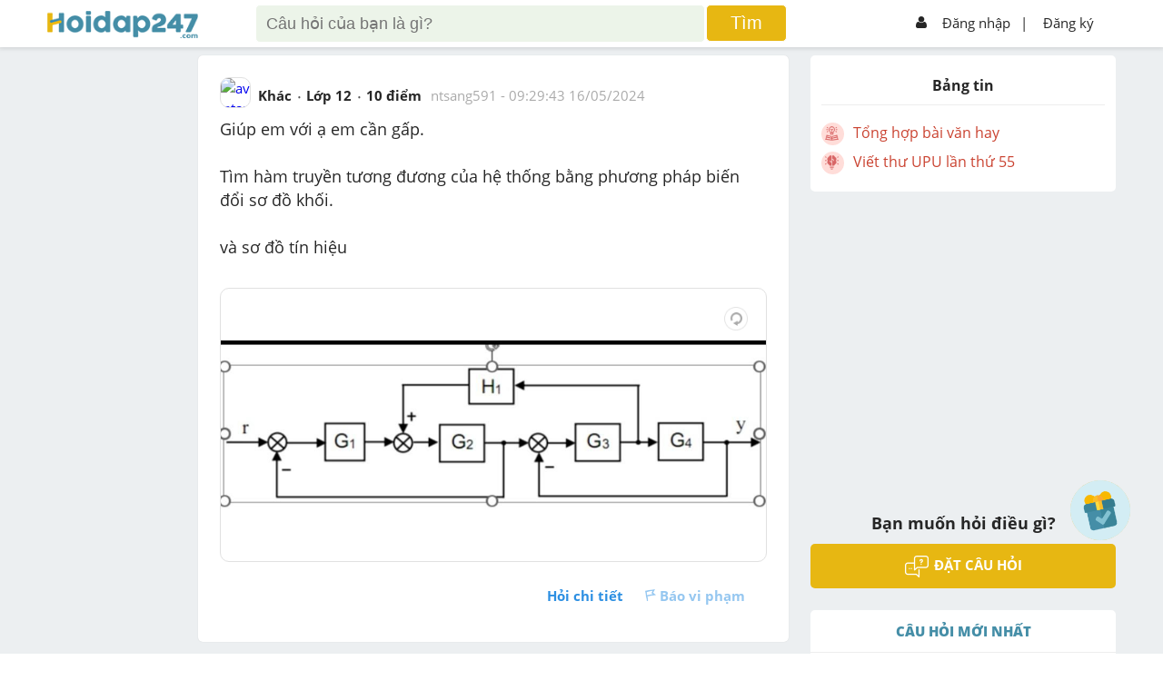

--- FILE ---
content_type: text/html; charset=utf-8
request_url: https://www.google.com/recaptcha/api2/aframe
body_size: -84
content:
<!DOCTYPE HTML><html><head><meta http-equiv="content-type" content="text/html; charset=UTF-8"></head><body><script nonce="SIYWIvTMHu1kxx9ygFE64A">/** Anti-fraud and anti-abuse applications only. See google.com/recaptcha */ try{var clients={'sodar':'https://pagead2.googlesyndication.com/pagead/sodar?'};window.addEventListener("message",function(a){try{if(a.source===window.parent){var b=JSON.parse(a.data);var c=clients[b['id']];if(c){var d=document.createElement('img');d.src=c+b['params']+'&rc='+(localStorage.getItem("rc::a")?sessionStorage.getItem("rc::b"):"");window.document.body.appendChild(d);sessionStorage.setItem("rc::e",parseInt(sessionStorage.getItem("rc::e")||0)+1);localStorage.setItem("rc::h",'1768925438918');}}}catch(b){}});window.parent.postMessage("_grecaptcha_ready", "*");}catch(b){}</script></body></html>

--- FILE ---
content_type: application/javascript; charset=utf-8
request_url: https://fundingchoicesmessages.google.com/f/AGSKWxVhojvmWdvFLI_eeRMVXVYex3koBAPjSO-QfAoXELToBJWhVPvFOGCjs8Q9DrxsZDlzbNgFTn3bDJYvIsr2OBhEPYMX3D65oJj0woatl38c9F4g7Rjrc5UQCluj1sPCi3IHGMsWSmUufudhD1DVXDaT9hRExz2g9qJNCr6HnAeIjFUZrrQTTtGDAZOK/_/ad_home2011_/gate-ad-/adchannel_/proxxorad.-google-adsense.
body_size: -1290
content:
window['2a193762-8af1-44c0-b04c-ea940d70df29'] = true;

--- FILE ---
content_type: application/javascript; charset=utf-8
request_url: https://fundingchoicesmessages.google.com/f/AGSKWxWZF_27UhvSif-05xUWk9vs_RQPJiIf9FpesmYeZTWmKdaOpJ4djbEhz51H8C_B-aZAjgyZKanEOl8AjE26SU9WeWdAZ3Wy3Zi1huiT0TAwUwGvYUdoY9_7I3HUwkaXK76_VuTAtw==?fccs=W251bGwsbnVsbCxudWxsLG51bGwsbnVsbCxudWxsLFsxNzY4OTI1NDM3LDgyODAwMDAwMF0sbnVsbCxudWxsLG51bGwsW251bGwsWzcsOSw2XSxudWxsLDIsbnVsbCwiZW4iLG51bGwsbnVsbCxudWxsLG51bGwsbnVsbCwxXSwiaHR0cHM6Ly9ob2lkYXAyNDcuY29tL2NhdS1ob2kvNzA0MzUyMCIsbnVsbCxbWzgsIk05bGt6VWFaRHNnIl0sWzksImVuLVVTIl0sWzE5LCIyIl0sWzE3LCJbMF0iXSxbMjQsIiJdLFsyOSwiZmFsc2UiXV1d
body_size: 209
content:
if (typeof __googlefc.fcKernelManager.run === 'function') {"use strict";this.default_ContributorServingResponseClientJs=this.default_ContributorServingResponseClientJs||{};(function(_){var window=this;
try{
var np=function(a){this.A=_.t(a)};_.u(np,_.J);var op=function(a){this.A=_.t(a)};_.u(op,_.J);op.prototype.getWhitelistStatus=function(){return _.F(this,2)};var pp=function(a){this.A=_.t(a)};_.u(pp,_.J);var qp=_.Zc(pp),rp=function(a,b,c){this.B=a;this.j=_.A(b,np,1);this.l=_.A(b,_.Nk,3);this.F=_.A(b,op,4);a=this.B.location.hostname;this.D=_.Dg(this.j,2)&&_.O(this.j,2)!==""?_.O(this.j,2):a;a=new _.Og(_.Ok(this.l));this.C=new _.bh(_.q.document,this.D,a);this.console=null;this.o=new _.jp(this.B,c,a)};
rp.prototype.run=function(){if(_.O(this.j,3)){var a=this.C,b=_.O(this.j,3),c=_.dh(a),d=new _.Ug;b=_.fg(d,1,b);c=_.C(c,1,b);_.hh(a,c)}else _.eh(this.C,"FCNEC");_.lp(this.o,_.A(this.l,_.Ae,1),this.l.getDefaultConsentRevocationText(),this.l.getDefaultConsentRevocationCloseText(),this.l.getDefaultConsentRevocationAttestationText(),this.D);_.mp(this.o,_.F(this.F,1),this.F.getWhitelistStatus());var e;a=(e=this.B.googlefc)==null?void 0:e.__executeManualDeployment;a!==void 0&&typeof a==="function"&&_.Qo(this.o.G,
"manualDeploymentApi")};var sp=function(){};sp.prototype.run=function(a,b,c){var d;return _.v(function(e){d=qp(b);(new rp(a,d,c)).run();return e.return({})})};_.Rk(7,new sp);
}catch(e){_._DumpException(e)}
}).call(this,this.default_ContributorServingResponseClientJs);
// Google Inc.

//# sourceURL=/_/mss/boq-content-ads-contributor/_/js/k=boq-content-ads-contributor.ContributorServingResponseClientJs.en_US.M9lkzUaZDsg.es5.O/d=1/exm=ad_blocking_detection_executable,kernel_loader,loader_js_executable,web_iab_tcf_v2_signal_executable/ed=1/rs=AJlcJMzanTQvnnVdXXtZinnKRQ21NfsPog/m=cookie_refresh_executable
__googlefc.fcKernelManager.run('\x5b\x5b\x5b7,\x22\x5b\x5bnull,\\\x22hoidap247.com\\\x22,\\\x22AKsRol8LdIxzBZp4Pd5N2QyNPfEEjiBoTeA6f_Vbsspx9fdr0R18ttfmW6eJsYrbSX2LWHvDR1Lmpuz6AOdx1ymoB6gzUTa9hUM1HAs-m8PD15G63maWgsSlVisKfu7i1isi5m8aB4kcxiHg1zw2EBLwyM4QH2WcBg\\\\u003d\\\\u003d\\\x22\x5d,null,\x5b\x5bnull,null,null,\\\x22https:\/\/fundingchoicesmessages.google.com\/f\/AGSKWxV79FHWrZBrD0zKLlr-uNcbfydmmgfDYbdrLKb_TWnEQ5YnXMZtKhp_Iu2oB6T3KRGfc4XiyjpBexZNMsTO-oTT9MxtwchqRa7q10NZH9c0RAkyWvju_Z-ouJGdTFXpGhA9NAVigA\\\\u003d\\\\u003d\\\x22\x5d,null,null,\x5bnull,null,null,\\\x22https:\/\/fundingchoicesmessages.google.com\/el\/AGSKWxXNeLwUrXKs1TaSBM0_B90an9LFMQunTL2H03yO-MidRnXseqxzodW1Wu_U2qwh6BjIALJq6Uvv81GUcPEPqWJPpgQa-Eyli7fOeOyHrxvL7VnUm97l_RPcLoWsEik4o9e6j2jB7w\\\\u003d\\\\u003d\\\x22\x5d,null,\x5bnull,\x5b7,9,6\x5d,null,2,null,\\\x22en\\\x22,null,null,null,null,null,1\x5d,null,\\\x22Privacy and cookie settings\\\x22,\\\x22Close\\\x22,null,null,null,\\\x22Managed by Google. Complies with IAB TCF. CMP ID: 300\\\x22\x5d,\x5b3,1\x5d\x5d\x22\x5d\x5d,\x5bnull,null,null,\x22https:\/\/fundingchoicesmessages.google.com\/f\/AGSKWxVp3XHaKxCN8fk2z0FIEgMwa-M--PUlG0QWSghg6R0m6OfGjxqU8H5zXuZtCN2q2nfXCHl9twTLPFbM5Xey9X6-1Hf59LvqTLevX2Z82UzlK3qHe397tjtcuss0Ni9PA1oTBc5Isw\\u003d\\u003d\x22\x5d\x5d');}